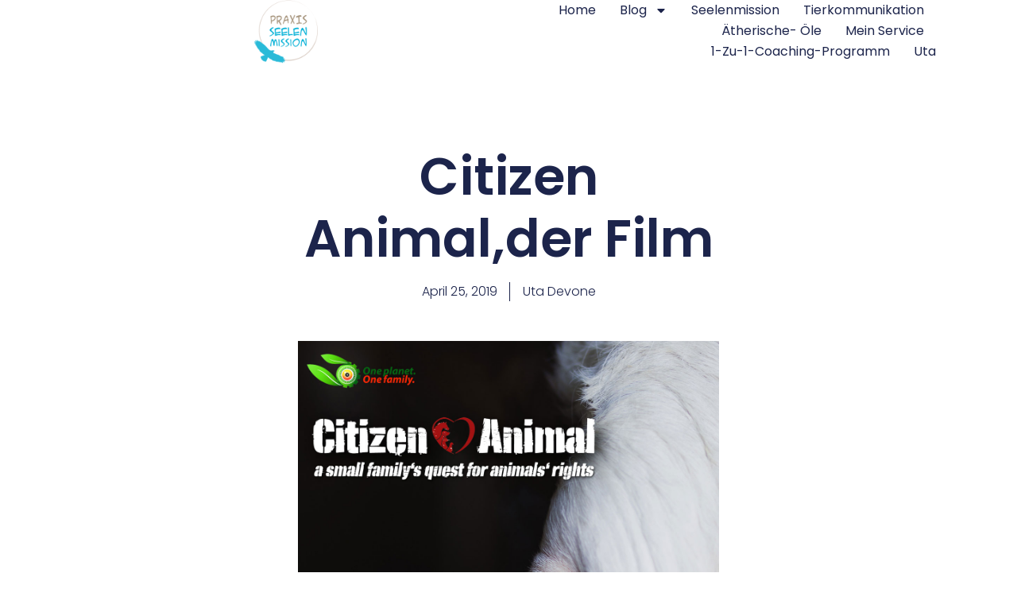

--- FILE ---
content_type: text/css
request_url: https://utadevone.de/wp-content/uploads/elementor/css/post-927.css?ver=1754695906
body_size: 1149
content:
.elementor-927 .elementor-element.elementor-element-76aa1109{--display:flex;--min-height:40px;--flex-direction:row;--container-widget-width:calc( ( 1 - var( --container-widget-flex-grow ) ) * 100% );--container-widget-height:100%;--container-widget-flex-grow:1;--container-widget-align-self:stretch;--flex-wrap-mobile:wrap;--justify-content:space-between;--align-items:center;--gap:0px 0px;--row-gap:0px;--column-gap:0px;--padding-top:0%;--padding-bottom:0%;--padding-left:8%;--padding-right:8%;--z-index:95;}.elementor-927 .elementor-element.elementor-element-76aa1109:not(.elementor-motion-effects-element-type-background), .elementor-927 .elementor-element.elementor-element-76aa1109 > .elementor-motion-effects-container > .elementor-motion-effects-layer{background-color:#FFFFFF;}.elementor-widget-theme-site-logo .widget-image-caption{color:var( --e-global-color-text );font-family:var( --e-global-typography-text-font-family ), Sans-serif;font-weight:var( --e-global-typography-text-font-weight );}.elementor-927 .elementor-element.elementor-element-55524d7f{text-align:left;}.elementor-927 .elementor-element.elementor-element-55524d7f img{width:90%;max-width:100%;height:80px;object-fit:contain;object-position:center center;}.elementor-widget-nav-menu .elementor-nav-menu .elementor-item{font-family:var( --e-global-typography-primary-font-family ), Sans-serif;font-weight:var( --e-global-typography-primary-font-weight );}.elementor-widget-nav-menu .elementor-nav-menu--main .elementor-item{color:var( --e-global-color-text );fill:var( --e-global-color-text );}.elementor-widget-nav-menu .elementor-nav-menu--main .elementor-item:hover,
					.elementor-widget-nav-menu .elementor-nav-menu--main .elementor-item.elementor-item-active,
					.elementor-widget-nav-menu .elementor-nav-menu--main .elementor-item.highlighted,
					.elementor-widget-nav-menu .elementor-nav-menu--main .elementor-item:focus{color:var( --e-global-color-accent );fill:var( --e-global-color-accent );}.elementor-widget-nav-menu .elementor-nav-menu--main:not(.e--pointer-framed) .elementor-item:before,
					.elementor-widget-nav-menu .elementor-nav-menu--main:not(.e--pointer-framed) .elementor-item:after{background-color:var( --e-global-color-accent );}.elementor-widget-nav-menu .e--pointer-framed .elementor-item:before,
					.elementor-widget-nav-menu .e--pointer-framed .elementor-item:after{border-color:var( --e-global-color-accent );}.elementor-widget-nav-menu{--e-nav-menu-divider-color:var( --e-global-color-text );}.elementor-widget-nav-menu .elementor-nav-menu--dropdown .elementor-item, .elementor-widget-nav-menu .elementor-nav-menu--dropdown  .elementor-sub-item{font-family:var( --e-global-typography-accent-font-family ), Sans-serif;font-weight:var( --e-global-typography-accent-font-weight );}.elementor-927 .elementor-element.elementor-element-2e2759c8 .elementor-menu-toggle{margin-left:auto;background-color:#02010100;}.elementor-927 .elementor-element.elementor-element-2e2759c8 .elementor-nav-menu .elementor-item{font-family:"Poppins", Sans-serif;font-size:16px;font-weight:400;text-transform:capitalize;font-style:normal;text-decoration:none;line-height:1em;letter-spacing:0px;}.elementor-927 .elementor-element.elementor-element-2e2759c8 .elementor-nav-menu--main .elementor-item{color:#1C244B;fill:#1C244B;padding-left:0px;padding-right:0px;padding-top:5px;padding-bottom:5px;}.elementor-927 .elementor-element.elementor-element-2e2759c8 .elementor-nav-menu--main .elementor-item:hover,
					.elementor-927 .elementor-element.elementor-element-2e2759c8 .elementor-nav-menu--main .elementor-item.elementor-item-active,
					.elementor-927 .elementor-element.elementor-element-2e2759c8 .elementor-nav-menu--main .elementor-item.highlighted,
					.elementor-927 .elementor-element.elementor-element-2e2759c8 .elementor-nav-menu--main .elementor-item:focus{color:#324A6D;fill:#324A6D;}.elementor-927 .elementor-element.elementor-element-2e2759c8 .elementor-nav-menu--main:not(.e--pointer-framed) .elementor-item:before,
					.elementor-927 .elementor-element.elementor-element-2e2759c8 .elementor-nav-menu--main:not(.e--pointer-framed) .elementor-item:after{background-color:#324A6D;}.elementor-927 .elementor-element.elementor-element-2e2759c8 .e--pointer-framed .elementor-item:before,
					.elementor-927 .elementor-element.elementor-element-2e2759c8 .e--pointer-framed .elementor-item:after{border-color:#324A6D;}.elementor-927 .elementor-element.elementor-element-2e2759c8 .elementor-nav-menu--main .elementor-item.elementor-item-active{color:#324A6D;}.elementor-927 .elementor-element.elementor-element-2e2759c8 .elementor-nav-menu--main:not(.e--pointer-framed) .elementor-item.elementor-item-active:before,
					.elementor-927 .elementor-element.elementor-element-2e2759c8 .elementor-nav-menu--main:not(.e--pointer-framed) .elementor-item.elementor-item-active:after{background-color:#324A6D;}.elementor-927 .elementor-element.elementor-element-2e2759c8 .e--pointer-framed .elementor-item.elementor-item-active:before,
					.elementor-927 .elementor-element.elementor-element-2e2759c8 .e--pointer-framed .elementor-item.elementor-item-active:after{border-color:#324A6D;}.elementor-927 .elementor-element.elementor-element-2e2759c8 .e--pointer-framed .elementor-item:before{border-width:1px;}.elementor-927 .elementor-element.elementor-element-2e2759c8 .e--pointer-framed.e--animation-draw .elementor-item:before{border-width:0 0 1px 1px;}.elementor-927 .elementor-element.elementor-element-2e2759c8 .e--pointer-framed.e--animation-draw .elementor-item:after{border-width:1px 1px 0 0;}.elementor-927 .elementor-element.elementor-element-2e2759c8 .e--pointer-framed.e--animation-corners .elementor-item:before{border-width:1px 0 0 1px;}.elementor-927 .elementor-element.elementor-element-2e2759c8 .e--pointer-framed.e--animation-corners .elementor-item:after{border-width:0 1px 1px 0;}.elementor-927 .elementor-element.elementor-element-2e2759c8 .e--pointer-underline .elementor-item:after,
					 .elementor-927 .elementor-element.elementor-element-2e2759c8 .e--pointer-overline .elementor-item:before,
					 .elementor-927 .elementor-element.elementor-element-2e2759c8 .e--pointer-double-line .elementor-item:before,
					 .elementor-927 .elementor-element.elementor-element-2e2759c8 .e--pointer-double-line .elementor-item:after{height:1px;}.elementor-927 .elementor-element.elementor-element-2e2759c8{--e-nav-menu-horizontal-menu-item-margin:calc( 30px / 2 );}.elementor-927 .elementor-element.elementor-element-2e2759c8 .elementor-nav-menu--main:not(.elementor-nav-menu--layout-horizontal) .elementor-nav-menu > li:not(:last-child){margin-bottom:30px;}.elementor-927 .elementor-element.elementor-element-2e2759c8 .elementor-nav-menu--dropdown a, .elementor-927 .elementor-element.elementor-element-2e2759c8 .elementor-menu-toggle{color:#1C244B;fill:#1C244B;}.elementor-927 .elementor-element.elementor-element-2e2759c8 .elementor-nav-menu--dropdown{background-color:#F3F5F8;}.elementor-927 .elementor-element.elementor-element-2e2759c8 .elementor-nav-menu--dropdown a:hover,
					.elementor-927 .elementor-element.elementor-element-2e2759c8 .elementor-nav-menu--dropdown a:focus,
					.elementor-927 .elementor-element.elementor-element-2e2759c8 .elementor-nav-menu--dropdown a.elementor-item-active,
					.elementor-927 .elementor-element.elementor-element-2e2759c8 .elementor-nav-menu--dropdown a.highlighted{background-color:#F9FAFD;}.elementor-927 .elementor-element.elementor-element-2e2759c8 .elementor-nav-menu--dropdown a.elementor-item-active{background-color:#F9FAFD;}.elementor-927 .elementor-element.elementor-element-2e2759c8 .elementor-nav-menu--dropdown .elementor-item, .elementor-927 .elementor-element.elementor-element-2e2759c8 .elementor-nav-menu--dropdown  .elementor-sub-item{font-family:"Poppins", Sans-serif;font-size:16px;font-weight:400;text-transform:capitalize;font-style:normal;text-decoration:none;letter-spacing:0px;}.elementor-927 .elementor-element.elementor-element-2e2759c8 div.elementor-menu-toggle{color:#467FF7;}.elementor-927 .elementor-element.elementor-element-2e2759c8 div.elementor-menu-toggle svg{fill:#467FF7;}.elementor-theme-builder-content-area{height:400px;}.elementor-location-header:before, .elementor-location-footer:before{content:"";display:table;clear:both;}@media(max-width:1024px){.elementor-927 .elementor-element.elementor-element-76aa1109{--padding-top:0%;--padding-bottom:0%;--padding-left:5%;--padding-right:5%;}.elementor-927 .elementor-element.elementor-element-2e2759c8 .elementor-nav-menu .elementor-item{font-size:14px;}.elementor-927 .elementor-element.elementor-element-2e2759c8 .elementor-nav-menu--dropdown .elementor-item, .elementor-927 .elementor-element.elementor-element-2e2759c8 .elementor-nav-menu--dropdown  .elementor-sub-item{font-size:14px;}}@media(max-width:767px){.elementor-927 .elementor-element.elementor-element-76aa1109{--min-height:50px;}.elementor-927 .elementor-element.elementor-element-2e2759c8 .elementor-nav-menu--dropdown a{padding-top:14px;padding-bottom:14px;}.elementor-927 .elementor-element.elementor-element-2e2759c8 .elementor-nav-menu--main > .elementor-nav-menu > li > .elementor-nav-menu--dropdown, .elementor-927 .elementor-element.elementor-element-2e2759c8 .elementor-nav-menu__container.elementor-nav-menu--dropdown{margin-top:15px !important;}.elementor-927 .elementor-element.elementor-element-2e2759c8{--nav-menu-icon-size:20px;}}

--- FILE ---
content_type: text/css
request_url: https://utadevone.de/wp-content/uploads/elementor/css/post-1200.css?ver=1754696206
body_size: 1818
content:
.elementor-1200 .elementor-element.elementor-element-1be62ff4{--display:flex;--flex-direction:column;--container-widget-width:calc( ( 1 - var( --container-widget-flex-grow ) ) * 100% );--container-widget-height:initial;--container-widget-flex-grow:0;--container-widget-align-self:initial;--flex-wrap-mobile:wrap;--justify-content:center;--align-items:stretch;--gap:10px 10px;--row-gap:10px;--column-gap:10px;--padding-top:0%;--padding-bottom:0%;--padding-left:8%;--padding-right:8%;}.elementor-widget-theme-post-title .elementor-heading-title{font-family:var( --e-global-typography-primary-font-family ), Sans-serif;font-weight:var( --e-global-typography-primary-font-weight );color:var( --e-global-color-primary );}.elementor-1200 .elementor-element.elementor-element-7e7ae48b{text-align:center;}.elementor-1200 .elementor-element.elementor-element-7e7ae48b .elementor-heading-title{font-family:"Poppins", Sans-serif;font-size:65px;font-weight:600;text-transform:none;font-style:normal;text-decoration:none;line-height:1.2em;letter-spacing:0px;word-spacing:0em;color:#1C244B;}.elementor-widget-post-info .elementor-icon-list-item:not(:last-child):after{border-color:var( --e-global-color-text );}.elementor-widget-post-info .elementor-icon-list-icon i{color:var( --e-global-color-primary );}.elementor-widget-post-info .elementor-icon-list-icon svg{fill:var( --e-global-color-primary );}.elementor-widget-post-info .elementor-icon-list-text, .elementor-widget-post-info .elementor-icon-list-text a{color:var( --e-global-color-secondary );}.elementor-widget-post-info .elementor-icon-list-item{font-family:var( --e-global-typography-text-font-family ), Sans-serif;font-weight:var( --e-global-typography-text-font-weight );}.elementor-1200 .elementor-element.elementor-element-23c96ed6 > .elementor-widget-container{margin:015px 0px 0px 0px;}.elementor-1200 .elementor-element.elementor-element-23c96ed6 .elementor-icon-list-items:not(.elementor-inline-items) .elementor-icon-list-item:not(:last-child){padding-bottom:calc(31px/2);}.elementor-1200 .elementor-element.elementor-element-23c96ed6 .elementor-icon-list-items:not(.elementor-inline-items) .elementor-icon-list-item:not(:first-child){margin-top:calc(31px/2);}.elementor-1200 .elementor-element.elementor-element-23c96ed6 .elementor-icon-list-items.elementor-inline-items .elementor-icon-list-item{margin-right:calc(31px/2);margin-left:calc(31px/2);}.elementor-1200 .elementor-element.elementor-element-23c96ed6 .elementor-icon-list-items.elementor-inline-items{margin-right:calc(-31px/2);margin-left:calc(-31px/2);}body.rtl .elementor-1200 .elementor-element.elementor-element-23c96ed6 .elementor-icon-list-items.elementor-inline-items .elementor-icon-list-item:after{left:calc(-31px/2);}body:not(.rtl) .elementor-1200 .elementor-element.elementor-element-23c96ed6 .elementor-icon-list-items.elementor-inline-items .elementor-icon-list-item:after{right:calc(-31px/2);}.elementor-1200 .elementor-element.elementor-element-23c96ed6 .elementor-icon-list-item:not(:last-child):after{content:"";border-color:#1C244B;}.elementor-1200 .elementor-element.elementor-element-23c96ed6 .elementor-icon-list-items:not(.elementor-inline-items) .elementor-icon-list-item:not(:last-child):after{border-top-style:solid;border-top-width:1px;}.elementor-1200 .elementor-element.elementor-element-23c96ed6 .elementor-icon-list-items.elementor-inline-items .elementor-icon-list-item:not(:last-child):after{border-left-style:solid;}.elementor-1200 .elementor-element.elementor-element-23c96ed6 .elementor-inline-items .elementor-icon-list-item:not(:last-child):after{border-left-width:1px;}.elementor-1200 .elementor-element.elementor-element-23c96ed6 .elementor-icon-list-icon i{color:#1C244B;font-size:14px;}.elementor-1200 .elementor-element.elementor-element-23c96ed6 .elementor-icon-list-icon svg{fill:#1C244B;--e-icon-list-icon-size:14px;}.elementor-1200 .elementor-element.elementor-element-23c96ed6 .elementor-icon-list-icon{width:14px;}.elementor-1200 .elementor-element.elementor-element-23c96ed6 .elementor-icon-list-text, .elementor-1200 .elementor-element.elementor-element-23c96ed6 .elementor-icon-list-text a{color:#1C244B;}.elementor-1200 .elementor-element.elementor-element-23c96ed6 .elementor-icon-list-item{font-family:"Poppins", Sans-serif;font-size:16px;font-weight:300;text-transform:none;font-style:normal;text-decoration:none;line-height:1.5em;letter-spacing:0px;word-spacing:0em;}.elementor-1200 .elementor-element.elementor-element-597063b0{--display:flex;--flex-direction:column;--container-widget-width:calc( ( 1 - var( --container-widget-flex-grow ) ) * 100% );--container-widget-height:initial;--container-widget-flex-grow:0;--container-widget-align-self:initial;--flex-wrap-mobile:wrap;--align-items:stretch;--gap:50px 50px;--row-gap:50px;--column-gap:50px;--margin-top:8%;--margin-bottom:0%;--margin-left:0%;--margin-right:0%;--padding-top:0%;--padding-bottom:0%;--padding-left:8%;--padding-right:8%;}.elementor-widget-theme-post-featured-image .widget-image-caption{color:var( --e-global-color-text );font-family:var( --e-global-typography-text-font-family ), Sans-serif;font-weight:var( --e-global-typography-text-font-weight );}.elementor-1200 .elementor-element.elementor-element-7eb79aeb img{width:100%;}.elementor-widget-theme-post-excerpt .elementor-widget-container{font-family:var( --e-global-typography-text-font-family ), Sans-serif;font-weight:var( --e-global-typography-text-font-weight );color:var( --e-global-color-text );}.elementor-1200 .elementor-element.elementor-element-5deb6b43 .elementor-widget-container{font-family:"Poppins", Sans-serif;font-size:22px;font-weight:600;text-transform:capitalize;font-style:normal;text-decoration:none;line-height:1.2em;letter-spacing:0px;color:#1C244B;}.elementor-widget-theme-post-content{color:var( --e-global-color-text );font-family:var( --e-global-typography-text-font-family ), Sans-serif;font-weight:var( --e-global-typography-text-font-weight );}.elementor-1200 .elementor-element.elementor-element-4291a600{text-align:justify;color:#324A6D;font-family:"Poppins", Sans-serif;font-size:16px;font-weight:300;text-transform:none;font-style:normal;text-decoration:none;line-height:1.5em;letter-spacing:0px;word-spacing:0em;}.elementor-widget-post-navigation span.post-navigation__prev--label{color:var( --e-global-color-text );}.elementor-widget-post-navigation span.post-navigation__next--label{color:var( --e-global-color-text );}.elementor-widget-post-navigation span.post-navigation__prev--label, .elementor-widget-post-navigation span.post-navigation__next--label{font-family:var( --e-global-typography-secondary-font-family ), Sans-serif;font-weight:var( --e-global-typography-secondary-font-weight );}.elementor-widget-post-navigation span.post-navigation__prev--title, .elementor-widget-post-navigation span.post-navigation__next--title{color:var( --e-global-color-secondary );font-family:var( --e-global-typography-secondary-font-family ), Sans-serif;font-weight:var( --e-global-typography-secondary-font-weight );}.elementor-1200 .elementor-element.elementor-element-5c892fb7 > .elementor-widget-container{margin:3% 0% 0% 0%;padding:30px 0px 0px 0px;border-style:solid;border-width:1px 0px 0px 0px;border-color:#1C244B;}.elementor-1200 .elementor-element.elementor-element-5c892fb7 span.post-navigation__prev--label{color:#1C244B;}.elementor-1200 .elementor-element.elementor-element-5c892fb7 span.post-navigation__next--label{color:#1C244B;}.elementor-1200 .elementor-element.elementor-element-5c892fb7 span.post-navigation__prev--label:hover{color:#467FF7;}.elementor-1200 .elementor-element.elementor-element-5c892fb7 span.post-navigation__next--label:hover{color:#467FF7;}.elementor-1200 .elementor-element.elementor-element-5c892fb7 span.post-navigation__prev--label, .elementor-1200 .elementor-element.elementor-element-5c892fb7 span.post-navigation__next--label{font-family:"Poppins", Sans-serif;font-size:16px;font-weight:400;text-transform:capitalize;font-style:italic;text-decoration:underline;letter-spacing:0px;}.elementor-1200 .elementor-element.elementor-element-c6ed88e{--display:flex;--flex-direction:row;--container-widget-width:calc( ( 1 - var( --container-widget-flex-grow ) ) * 100% );--container-widget-height:100%;--container-widget-flex-grow:1;--container-widget-align-self:stretch;--flex-wrap-mobile:wrap;--align-items:stretch;--gap:30px 30px;--row-gap:30px;--column-gap:30px;--padding-top:0px;--padding-bottom:0px;--padding-left:0px;--padding-right:0px;}.elementor-widget-heading .elementor-heading-title{font-family:var( --e-global-typography-primary-font-family ), Sans-serif;font-weight:var( --e-global-typography-primary-font-weight );color:var( --e-global-color-primary );}.elementor-1200 .elementor-element.elementor-element-60ea55c .elementor-heading-title{font-family:"Poppins", Sans-serif;font-size:16px;font-weight:300;text-transform:none;font-style:normal;text-decoration:none;line-height:1.5em;letter-spacing:0px;word-spacing:0em;color:#324A6D;}.elementor-1200 .elementor-element.elementor-element-5755dd48{--grid-side-margin:22px;--grid-column-gap:22px;--grid-row-gap:10px;--grid-bottom-margin:10px;--e-share-buttons-primary-color:#02010100;--e-share-buttons-secondary-color:#467FF7;}.elementor-1200 .elementor-element.elementor-element-5755dd48 .elementor-share-btn{font-size:calc(0.5px * 10);}.elementor-1200 .elementor-element.elementor-element-5755dd48 .elementor-share-btn__icon{--e-share-buttons-icon-size:22px;}.elementor-1200 .elementor-element.elementor-element-5755dd48 .elementor-share-btn:hover{--e-share-buttons-secondary-color:#C8D5DC;}.elementor-1200 .elementor-element.elementor-element-7bb48c2{--display:flex;--flex-direction:column;--container-widget-width:calc( ( 1 - var( --container-widget-flex-grow ) ) * 100% );--container-widget-height:initial;--container-widget-flex-grow:0;--container-widget-align-self:initial;--flex-wrap-mobile:wrap;--align-items:stretch;--gap:100px 100px;--row-gap:100px;--column-gap:100px;--margin-top:12%;--margin-bottom:0%;--margin-left:0%;--margin-right:0%;--padding-top:0%;--padding-bottom:0%;--padding-left:8%;--padding-right:8%;}.elementor-1200 .elementor-element.elementor-element-78549e08{text-align:center;}.elementor-1200 .elementor-element.elementor-element-78549e08 .elementor-heading-title{font-family:"Poppins", Sans-serif;font-size:65px;font-weight:600;text-transform:none;font-style:normal;text-decoration:none;line-height:1.2em;letter-spacing:0px;word-spacing:0em;color:#1C244B;}.elementor-widget-posts .elementor-button{background-color:var( --e-global-color-accent );font-family:var( --e-global-typography-accent-font-family ), Sans-serif;font-weight:var( --e-global-typography-accent-font-weight );}.elementor-widget-posts .elementor-post__title, .elementor-widget-posts .elementor-post__title a{color:var( --e-global-color-secondary );font-family:var( --e-global-typography-primary-font-family ), Sans-serif;font-weight:var( --e-global-typography-primary-font-weight );}.elementor-widget-posts .elementor-post__meta-data{font-family:var( --e-global-typography-secondary-font-family ), Sans-serif;font-weight:var( --e-global-typography-secondary-font-weight );}.elementor-widget-posts .elementor-post__excerpt p{font-family:var( --e-global-typography-text-font-family ), Sans-serif;font-weight:var( --e-global-typography-text-font-weight );}.elementor-widget-posts .elementor-post__read-more{color:var( --e-global-color-accent );}.elementor-widget-posts a.elementor-post__read-more{font-family:var( --e-global-typography-accent-font-family ), Sans-serif;font-weight:var( --e-global-typography-accent-font-weight );}.elementor-widget-posts .elementor-post__card .elementor-post__badge{background-color:var( --e-global-color-accent );font-family:var( --e-global-typography-accent-font-family ), Sans-serif;font-weight:var( --e-global-typography-accent-font-weight );}.elementor-widget-posts .elementor-pagination{font-family:var( --e-global-typography-secondary-font-family ), Sans-serif;font-weight:var( --e-global-typography-secondary-font-weight );}.elementor-widget-posts .e-load-more-message{font-family:var( --e-global-typography-secondary-font-family ), Sans-serif;font-weight:var( --e-global-typography-secondary-font-weight );}.elementor-1200 .elementor-element.elementor-element-19678b39{--grid-row-gap:80px;--grid-column-gap:60px;}.elementor-1200 .elementor-element.elementor-element-19678b39 .elementor-posts-container .elementor-post__thumbnail{padding-bottom:calc( 0.8 * 100% );}.elementor-1200 .elementor-element.elementor-element-19678b39:after{content:"0.8";}.elementor-1200 .elementor-element.elementor-element-19678b39 .elementor-post__thumbnail__link{width:100%;}.elementor-1200 .elementor-element.elementor-element-19678b39 .elementor-post__meta-data span + span:before{content:"•";}.elementor-1200 .elementor-element.elementor-element-19678b39 .elementor-post__card{border-width:0px;}.elementor-1200 .elementor-element.elementor-element-19678b39 .elementor-post__text{padding:0 0px;margin-top:20px;}.elementor-1200 .elementor-element.elementor-element-19678b39 .elementor-post__meta-data{padding:10px 0px;}.elementor-1200 .elementor-element.elementor-element-19678b39 .elementor-post__avatar{padding-right:0px;padding-left:0px;}.elementor-1200 .elementor-element.elementor-element-19678b39 .elementor-post__title, .elementor-1200 .elementor-element.elementor-element-19678b39 .elementor-post__title a{color:#1C244B;font-family:"Poppins", Sans-serif;font-size:22px;font-weight:600;text-transform:none;font-style:normal;text-decoration:none;line-height:1.2em;letter-spacing:0px;word-spacing:0em;}.elementor-1200 .elementor-element.elementor-element-19678b39 .elementor-post__title{margin-bottom:8px;}.elementor-1200 .elementor-element.elementor-element-19678b39 .elementor-post__read-more{color:#467FF7;}.elementor-1200 .elementor-element.elementor-element-19678b39 a.elementor-post__read-more{font-family:"Poppins", Sans-serif;font-size:16px;font-weight:400;text-transform:capitalize;font-style:italic;text-decoration:underline;line-height:1em;letter-spacing:0px;word-spacing:0em;}body.elementor-page-1200:not(.elementor-motion-effects-element-type-background), body.elementor-page-1200 > .elementor-motion-effects-container > .elementor-motion-effects-layer{background-color:#FFFFFF;}@media(max-width:1024px){.elementor-1200 .elementor-element.elementor-element-7e7ae48b .elementor-heading-title{font-size:45px;}.elementor-1200 .elementor-element.elementor-element-23c96ed6 .elementor-icon-list-item{font-size:14px;}.elementor-1200 .elementor-element.elementor-element-597063b0{--padding-top:0%;--padding-bottom:0%;--padding-left:5%;--padding-right:5%;}.elementor-1200 .elementor-element.elementor-element-4291a600{font-size:14px;}.elementor-1200 .elementor-element.elementor-element-5c892fb7 span.post-navigation__prev--label, .elementor-1200 .elementor-element.elementor-element-5c892fb7 span.post-navigation__next--label{font-size:14px;}.elementor-1200 .elementor-element.elementor-element-60ea55c .elementor-heading-title{font-size:14px;} .elementor-1200 .elementor-element.elementor-element-5755dd48{--grid-side-margin:16px;--grid-column-gap:16px;--grid-row-gap:10px;--grid-bottom-margin:10px;}.elementor-1200 .elementor-element.elementor-element-7bb48c2{--gap:50px 50px;--row-gap:50px;--column-gap:50px;--padding-top:0%;--padding-bottom:0%;--padding-left:5%;--padding-right:5%;}.elementor-1200 .elementor-element.elementor-element-78549e08 .elementor-heading-title{font-size:45px;}.elementor-1200 .elementor-element.elementor-element-19678b39{--grid-row-gap:71px;}.elementor-1200 .elementor-element.elementor-element-19678b39 a.elementor-post__read-more{font-size:14px;}}@media(max-width:767px){.elementor-1200 .elementor-element.elementor-element-7e7ae48b .elementor-heading-title{font-size:28px;line-height:1.1em;}.elementor-1200 .elementor-element.elementor-element-597063b0{--gap:25px 25px;--row-gap:25px;--column-gap:25px;}.elementor-1200 .elementor-element.elementor-element-5deb6b43 .elementor-widget-container{font-size:18px;}.elementor-1200 .elementor-element.elementor-element-4291a600{text-align:justify;}.elementor-1200 .elementor-element.elementor-element-c6ed88e{--gap:15px 15px;--row-gap:15px;--column-gap:15px;--margin-top:5%;--margin-bottom:0%;--margin-left:0%;--margin-right:0%;} .elementor-1200 .elementor-element.elementor-element-5755dd48{--grid-side-margin:16px;--grid-column-gap:16px;--grid-row-gap:10px;--grid-bottom-margin:10px;}.elementor-1200 .elementor-element.elementor-element-5755dd48{--grid-side-margin:16px;--grid-column-gap:16px;--grid-row-gap:16px;}.elementor-1200 .elementor-element.elementor-element-5755dd48 .elementor-share-btn__icon{--e-share-buttons-icon-size:18px;}.elementor-1200 .elementor-element.elementor-element-7bb48c2{--gap:20px 20px;--row-gap:20px;--column-gap:20px;--margin-top:35%;--margin-bottom:0%;--margin-left:0%;--margin-right:0%;}.elementor-1200 .elementor-element.elementor-element-78549e08 .elementor-heading-title{font-size:28px;line-height:1.1em;}.elementor-1200 .elementor-element.elementor-element-19678b39{--grid-row-gap:30px;--grid-column-gap:30px;}.elementor-1200 .elementor-element.elementor-element-19678b39 .elementor-posts-container .elementor-post__thumbnail{padding-bottom:calc( 0.5 * 100% );}.elementor-1200 .elementor-element.elementor-element-19678b39:after{content:"0.5";}.elementor-1200 .elementor-element.elementor-element-19678b39 .elementor-post__thumbnail__link{width:100%;}.elementor-1200 .elementor-element.elementor-element-19678b39 .elementor-post__title, .elementor-1200 .elementor-element.elementor-element-19678b39 .elementor-post__title a{font-size:18px;line-height:1.1em;}.elementor-1200 .elementor-element.elementor-element-19678b39 .elementor-post__title{margin-bottom:9px;}}@media(min-width:768px){.elementor-1200 .elementor-element.elementor-element-597063b0{--content-width:970px;}.elementor-1200 .elementor-element.elementor-element-7bb48c2{--content-width:970px;}}@media(max-width:1024px) and (min-width:768px){.elementor-1200 .elementor-element.elementor-element-597063b0{--content-width:100%;}.elementor-1200 .elementor-element.elementor-element-7bb48c2{--content-width:100%;}}